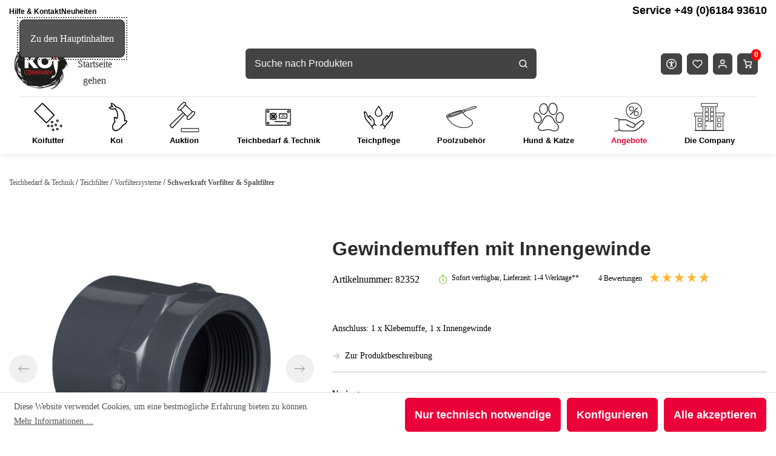

--- FILE ---
content_type: image/svg+xml
request_url: https://koi-company.de/media/f9/d9/2f/1719816726/teichtechnik.svg?ts=1719816726
body_size: 662
content:
<svg xmlns="http://www.w3.org/2000/svg" viewBox="0 0 300 300"><g id="Ebene_4" data-name="Ebene 4"><path d="M264.32,70H34.68A10.69,10.69,0,0,0,24,80.68V224.32A10.69,10.69,0,0,0,34.68,235H264.32A10.69,10.69,0,0,0,275,224.32V80.68A10.69,10.69,0,0,0,264.32,70ZM267,224.32a2.68,2.68,0,0,1-2.68,2.68H34.68A2.68,2.68,0,0,1,32,224.32V80.68A2.68,2.68,0,0,1,34.68,78H264.32A2.68,2.68,0,0,1,267,80.68Z"/><path d="M240,159.06V120.55a6,6,0,0,0-5.94-5.94H161.94a6,6,0,0,0-5.94,5.94v38.51a6,6,0,0,0,5.94,5.94h72.12A6,6,0,0,0,240,159.06ZM232,157H164V122.61h68Z"/><path d="M49,108A13,13,0,1,0,36,95,13,13,0,0,0,49,108Zm0-18a5,5,0,1,1-5,5A5,5,0,0,1,49,90Z"/><path d="M49,197a13,13,0,1,0,13,13A13,13,0,0,0,49,197Zm0,18a5,5,0,1,1,5-5A5,5,0,0,1,49,215Z"/><path d="M250,82a13,13,0,1,0,13,13A13,13,0,0,0,250,82Zm0,18a5,5,0,1,1,5-5A5,5,0,0,1,250,100Z"/><path d="M250,197a13,13,0,1,0,13,13A13,13,0,0,0,250,197Zm0,18a5,5,0,1,1,5-5A5,5,0,0,1,250,215Z"/><path d="M122.33,171.47l5.79,5.78a4,4,0,0,0,5.65,0h0a4,4,0,0,0,0-5.66l-5.73-5.72a35.39,35.39,0,0,0,.42-44.2l5.31-5.3a4,4,0,0,0,0-5.66h0a4,4,0,0,0-5.65,0L122.87,116a35.4,35.4,0,0,0-44.73,0l-5.25-5.25a4,4,0,0,0-5.65,0h0a4,4,0,0,0,0,5.66l5.3,5.3a35.43,35.43,0,0,0,.42,44.2l-5.72,5.72a4,4,0,0,0,0,5.66h0a4,4,0,0,0,5.65,0l5.79-5.78a35.39,35.39,0,0,0,43.65,0Zm5.68-28a27.36,27.36,0,0,1-5.65,16.67l-5.63-5.63a19.39,19.39,0,0,0,.18-21.31l5.86-5.85A27.35,27.35,0,0,1,128,143.5Zm-39,.24a11.32,11.32,0,0,1,1-4.62L94.85,144l-4.71,4.71A11.42,11.42,0,0,1,89,143.74Zm11.5,5.9,4.62,4.62a11.4,11.4,0,0,1-9.25,0Zm-5-16.26a11.32,11.32,0,0,1,9.9,0l-4.95,4.94Zm10.6,10.6,4.87-4.86a11.35,11.35,0,0,1-.16,9.57Zm-5.65-28a27.36,27.36,0,0,1,16.67,5.65l-5.87,5.87a19.44,19.44,0,0,0-21.61,0l-5.87-5.87A27.37,27.37,0,0,1,100.51,116ZM73,143.5a27.35,27.35,0,0,1,5.24-16.12l5.85,5.86a19.4,19.4,0,0,0,.19,21.3l-5.63,5.63A27.36,27.36,0,0,1,73,143.5Zm17,16.64a19.35,19.35,0,0,0,21,0l5.62,5.62a27.42,27.42,0,0,1-32.24,0Z"/><path d="M230,191H115a4,4,0,0,0,0,8H230a4,4,0,0,0,0-8Z"/><path d="M197.5,140a4,4,0,0,0,4-4v-5.5a4,4,0,0,0-8,0V136A4,4,0,0,0,197.5,140Z"/><path d="M206.25,148.75h5.5a4,4,0,0,0,0-8h-5.5a4,4,0,0,0,0,8Z"/><path d="M184.25,148.75h5.5a4,4,0,0,0,0-8h-5.5a4,4,0,0,0,0,8Z"/></g></svg>


--- FILE ---
content_type: text/javascript
request_url: https://koi-company.de/theme/119bb79b0b3b62a4da0739471cdebf7f/js/koi-company/accessibility.plugin.b03af1.js
body_size: 625
content:
"use strict";(self.webpackChunk=self.webpackChunk||[]).push([["accessibility.plugin"],{960:(e,t,n)=>{n.r(t),n.d(t,{default:()=>l});let{PluginBaseClass:i}=window;class l extends i{init(){var e,t;let n="true"===window.localStorage.getItem("contrast"),i=(t=Number.parseInt((e=window.localStorage.getItem("fontsize"))!==null&&void 0!==e?e:""))!==null&&void 0!==t?t:0;Number.isNaN(i)&&(i=0);let l=document.getElementById("accessibility-menu-text-increase"),c=document.getElementById("accessibility-menu-text-reset"),s=document.getElementById("accessibility-menu-text-decrease"),o=document.getElementById("accessibility-menu-contrast-switch");function r(){i>0?document.documentElement.style.setProperty("--font-size-multiplier",String(1+.3333333333333333*i)):i<0?document.documentElement.style.setProperty("--font-size-multiplier",String(1+1/6*i)):document.documentElement.style.setProperty("--font-size-multiplier","1"),null==l||l.setAttribute("aria-disabled",String(i>=3)),null==c||c.setAttribute("aria-disabled",String(0===i)),null==s||s.setAttribute("aria-disabled",String(i<=-3)),window.localStorage.setItem("fontsize",String(null!=i?i:0))}function u(){if(++i>3){i=3;return}r()}function d(){0!==i&&(i=0,r())}function a(){if(--i<-3){i=-3;return}r()}function m(){let e=arguments.length>0&&void 0!==arguments[0]?arguments[0]:null;n=null!=e?e:!n,document.documentElement.setAttribute("data-contrast",n?"more":"less"),null==o||o.toggleAttribute("checked",n),window.localStorage.setItem("contrast",String(n))}!function(){let e=document.getElementsByClassName("header-main").item(0);e&&new ResizeObserver(e=>{var t;let[n]=e;document.documentElement.style.setProperty("--header-height","".concat((t=n.borderBoxSize.at(0))===null||void 0===t?void 0:t.blockSize,"px"))}).observe(e)}(),function(){let e=document.getElementById("accessibility-menu");r(),e&&(null==l||l.addEventListener("click",u),null==c||c.addEventListener("click",d),null==s||s.addEventListener("click",a),null==o||o.addEventListener("change",()=>m(o.checked)),m(n),e.addEventListener("click",e=>e.stopPropagation()))}()}}}}]);

--- FILE ---
content_type: image/svg+xml
request_url: https://koi-company.de/media/b6/b7/22/1719816780/angebote.svg?ts=1719816780
body_size: 722
content:
<svg id="Ebene_1" xmlns="http://www.w3.org/2000/svg" viewBox="0 0 45.43 42.88"><defs><style>.cls-1{fill:none;stroke:#1d1d1b;stroke-miterlimit:10;}.cls-2{fill:#1d1d1b;stroke-width:0px;}</style></defs><path class="cls-2" d="M7.62,26.11h9.67c.8,0,.81-1.25,0-1.25H7.62c-.8,0-.81,1.25,0,1.25h0Z"/><path class="cls-2" d="M17.15,26.07l7.3,3.38,3.77,1.75c1.08.5,2.43.9,2.59,2.27.15,1.26-.76,2.06-1.74,2.64-.67.4-1.1.42-1.83.19-.6-.19-1.18-.4-1.77-.63-2.32-.9-4.52-2.1-6.58-3.5-.67-.46-1.29.63-.63,1.08,1.88,1.29,3.89,2.38,5.99,3.27,1.01.42,2.07.88,3.14,1.13s1.98-.2,2.88-.82c1.55-1.08,2.38-3.11,1.31-4.84-.58-.93-1.53-1.31-2.49-1.75l-3.52-1.63-7.8-3.62c-.73-.34-1.36.74-.63,1.08h0Z"/><path class="cls-2" d="M31.95,33.92c2.05-1.29,3.92-2.82,5.84-4.29.91-.7,1.87-1.68,2.92-2.15.99-.45,2.12-.02,2.83.73,1.62,1.69-.41,3.52-1.59,4.79-1.58,1.7-3.37,3.23-5.19,4.66s-3.75,3.22-6.14,3.64c-2.14.37-4.45.26-6.62.28-3.32.04-6.64,0-9.97,0-2.15,0-5.1.06-6.12-2.15-.34-.73-1.42-.1-1.08.63,1.16,2.5,4.32,2.78,6.77,2.77,3.71-.01,7.42.05,11.13-.02,2.38-.04,5.06.17,7.34-.6,2.4-.81,4.48-2.77,6.41-4.35,2.17-1.78,4.35-3.68,6-5.97.98-1.35,1.37-2.72.29-4.16-1.27-1.69-3.53-2.19-5.3-.97-2.8,1.93-5.28,4.26-8.16,6.07-.68.43-.05,1.51.63,1.08h0Z"/><circle class="cls-1" cx="26.08" cy="9.05" r="3.09"/><circle class="cls-1" cx="33.19" cy="16.23" r="3.09"/><path class="cls-2" d="M24.79,18.47c3.49-3.49,6.98-6.98,10.47-10.47.57-.57-.31-1.45-.88-.88-3.49,3.49-6.98,6.98-10.47,10.47-.57.57.31,1.45.88.88h0Z"/><circle class="cls-1" cx="29.68" cy="12.03" r="11.53"/><path class="cls-1" d="M0,42.3c.29,0,.71.01,1.23.03,1.29.03,1.93.06,2,.05,2.14-.1,2.14-.09,2.27-.14.4-.15,1.15-.53,1.78-1.7-.04-5.06-.07-10.12-.11-15.18-.17-.36-.48-.88-1.04-1.29-.74-.55-2.21-.55-3.34-.55-.58,0-1.55,0-2.79-.03"/></svg>


--- FILE ---
content_type: text/javascript
request_url: https://eu1-config.doofinder.com/2.x/0a6ca67a-f31b-4ce6-8f33-7e3f44b6b0b3.js
body_size: 738
content:
(function (l, a, y, e, r, s, _) {
  l['DoofinderAppsObject'] = r; l[r] = l[r] || function () { (l[r].q = l[r].q || []).push(arguments) };
  s = a.createElement(y); s.async = 1; s.src = e; _ = a.getElementsByTagName(y)[0]; _.parentNode.insertBefore(s, _)
})(window, document, 'script', 'https://cdn.doofinder.com/apps/loader/2.x/loader.min.js', 'doofinderApp');

doofinderApp("config", "store", "0a6ca67a-f31b-4ce6-8f33-7e3f44b6b0b3")
doofinderApp("config", "zone", "eu1")

doofinderApp("config", "settings",
[{"vsn":"1.0","apps":[{"name":"layer","type":"search","options":{"trigger":"input[name='search']","zone":"eu1","url_hash":null},"overrides":{"autoload":{"desktop":null,"mobile":null},"layout":"Fullscreen","custom_css":{"desktop":[""],"mobile":[""]},"custom_properties":{"desktop":["--df-accent-primary: #434343;\n--df-accent-primary-hover: #363636;\n--df-accent-primary-active: #2A2A2A;"],"mobile":["--df-accent-primary: #434343;\n--df-accent-primary-hover: #363636;\n--df-accent-primary-active: #2A2A2A;"]},"search_query_retention":true}}],"settings":{"defaults":{"currency":"EUR","language":"de-DE","hashid":"797f7d5ed074b8a0f256673b40f50b0c"},"account_code":"852908c8dd0373eea1cd06ff71638c","search_engines":{"de":{"EUR":"645cf0588e625c522dbabccf10eb4091"},"de-DE":{"EUR":"797f7d5ed074b8a0f256673b40f50b0c"},"en":{"EUR":"41ff32d0507695a3c728db293d3468b5"}},"checkout_css_selector":"","checkout_summary_urls":[{"value":"/checkout/confirm","match_type":"contains"}],"checkout_confirmation_urls":[{"value":"/checkout/finish","match_type":"contains"}],"sales_api_integration":false,"require_cookies_consent":true,"page_type_mappings":[{"id":304635,"type":"category_pages","match_conditions":[]},{"id":304636,"type":"home","match_conditions":[]},{"id":304637,"type":"product_pages","match_conditions":[]},{"id":304638,"type":"shopping_cart","match_conditions":[]}],"register_visits":true,"register_checkouts":true,"ga4_integration":false,"integrations_list":[],"platform_integration_type":"shopware_app","user_history_enabled":false}}])

--- FILE ---
content_type: image/svg+xml
request_url: https://koi-company.de/media/21/10/b4/1604580081/paypal.svg?ts=1604580081
body_size: 1352
content:
<svg xmlns="http://www.w3.org/2000/svg" width="80" height="41" viewBox="0 0 80 41"><g fill="none" fill-rule="evenodd"><rect width="79.012" height="41" fill="#FFF" rx="5"/><g fill-rule="nonzero"><path fill="#253B80" d="M31.69 14.81h-3.812a.532.532 0 0 0-.524.453l-1.542 9.9a.32.32 0 0 0 .314.371h1.82c.262 0 .484-.192.524-.453l.416-2.67a.531.531 0 0 1 .523-.454h1.207c2.512 0 3.962-1.23 4.34-3.67.171-1.066.008-1.904-.486-2.491-.542-.645-1.503-.986-2.78-.986zm.44 3.616c-.208 1.385-1.253 1.385-2.264 1.385h-.575l.403-2.587a.319.319 0 0 1 .314-.272h.264c.688 0 1.338 0 1.674.398.2.237.261.589.185 1.076zm10.959-.045h-1.826a.32.32 0 0 0-.314.272l-.081.517-.128-.188c-.395-.58-1.276-.775-2.156-.775-2.018 0-3.741 1.548-4.077 3.718-.175 1.083.074 2.118.68 2.84.557.664 1.353.94 2.3.94 1.626 0 2.527-1.058 2.527-1.058l-.081.514a.32.32 0 0 0 .313.372h1.645a.532.532 0 0 0 .524-.453l.987-6.328a.32.32 0 0 0-.313-.371zm-2.545 3.598c-.177 1.056-1.005 1.766-2.06 1.766-.53 0-.955-.173-1.227-.499-.27-.324-.372-.785-.286-1.299.164-1.047 1.006-1.78 2.046-1.78.518 0 .94.175 1.218.504.278.333.388.797.309 1.308zm12.27-3.598h-1.835a.53.53 0 0 0-.44.235l-2.53 3.775-1.073-3.627a.532.532 0 0 0-.508-.383h-1.803a.321.321 0 0 0-.302.426l2.021 6.005-1.9 2.716a.322.322 0 0 0 .26.508h1.832a.527.527 0 0 0 .435-.23l6.103-8.92a.322.322 0 0 0-.26-.505z"/><path fill="#179BD7" d="M58.888 14.81h-3.813a.532.532 0 0 0-.523.453l-1.542 9.9a.32.32 0 0 0 .313.371h1.957a.372.372 0 0 0 .366-.317l.437-2.806a.531.531 0 0 1 .523-.454h1.207c2.512 0 3.961-1.23 4.34-3.67.172-1.066.007-1.904-.486-2.491-.542-.645-1.502-.986-2.779-.986zm.44 3.616c-.208 1.385-1.253 1.385-2.264 1.385h-.575l.404-2.587a.318.318 0 0 1 .313-.272h.264c.688 0 1.338 0 1.674.398.2.237.26.589.184 1.076zm10.958-.045H68.46a.317.317 0 0 0-.313.272l-.081.517-.128-.188c-.396-.58-1.277-.775-2.156-.775-2.018 0-3.741 1.548-4.077 3.718-.174 1.083.073 2.118.68 2.84.558.664 1.353.94 2.3.94 1.626 0 2.527-1.058 2.527-1.058l-.081.514a.32.32 0 0 0 .314.372h1.644c.26 0 .483-.191.523-.453l.988-6.328a.321.321 0 0 0-.315-.371zm-2.545 3.598c-.175 1.056-1.004 1.766-2.06 1.766-.53 0-.954-.173-1.227-.499-.27-.324-.37-.785-.286-1.299.165-1.047 1.006-1.78 2.046-1.78.519 0 .94.175 1.218.504.28.333.39.797.309 1.308zm4.698-6.898l-1.565 10.082a.32.32 0 0 0 .313.371h1.573a.531.531 0 0 0 .524-.453l1.543-9.9a.32.32 0 0 0-.313-.372h-1.762a.32.32 0 0 0-.313.272z"/><path fill="#253B80" d="M9.977 27.458l.292-1.875-.65-.016H6.518L8.673 11.73a.183.183 0 0 1 .06-.108.175.175 0 0 1 .115-.043h5.23c1.736 0 2.934.366 3.56 1.088.293.339.48.693.57 1.082.095.409.097.897.004 1.493l-.007.043v.382l.294.168c.247.133.443.284.593.458.251.29.414.658.482 1.094.071.45.048.983-.068 1.588-.134.695-.35 1.301-.643 1.797a3.68 3.68 0 0 1-1.017 1.129c-.388.279-.85.49-1.37.626-.506.133-1.082.2-1.713.2h-.407a1.225 1.225 0 0 0-1.21 1.046l-.032.169-.515 3.305-.023.122c-.006.038-.017.057-.032.07a.086.086 0 0 1-.054.02H9.977z"/><path fill="#179BD7" d="M18.776 15.328a9.366 9.366 0 0 1-.053.31c-.69 3.586-3.05 4.824-6.063 4.824h-1.534a.748.748 0 0 0-.737.64l-.785 5.044-.223 1.43a.396.396 0 0 0 .388.46h2.721a.657.657 0 0 0 .647-.56l.027-.14.512-3.292.033-.18a.657.657 0 0 1 .647-.56h.407c2.636 0 4.7-1.084 5.304-4.22.252-1.31.121-2.405-.546-3.174a2.606 2.606 0 0 0-.745-.582z"/><path fill="#222D65" d="M18.055 15.037a5.385 5.385 0 0 0-.67-.15 8.418 8.418 0 0 0-1.353-.1h-4.1c-.1 0-.196.022-.282.064a.66.66 0 0 0-.364.495l-.872 5.592-.025.163a.748.748 0 0 1 .737-.639h1.534c3.014 0 5.373-1.239 6.063-4.823.02-.107.038-.21.053-.31a3.652 3.652 0 0 0-.721-.292z"/><path fill="#253B80" d="M11.286 15.346a.659.659 0 0 1 .646-.56h4.1c.485 0 .938.033 1.352.1a5.385 5.385 0 0 1 .826.2c.203.068.392.149.567.242.205-1.325-.002-2.227-.71-3.044-.78-.899-2.187-1.284-3.989-1.284h-5.23a.75.75 0 0 0-.738.64L5.932 25.62a.453.453 0 0 0 .443.526h3.229l.81-5.208.872-5.592z"/></g></g></svg>

--- FILE ---
content_type: image/svg+xml
request_url: https://koi-company.de/media/12/ac/dd/1719816713/auktion.svg?ts=1719816713
body_size: 792
content:
<svg id="Ebene_1" xmlns="http://www.w3.org/2000/svg" viewBox="0 0 41 42.07"><defs><style>.cls-1{fill:none;stroke:#1d1d1b;stroke-miterlimit:10;}.cls-2{fill:#1d1d1b;stroke-width:0px;}</style></defs><path class="cls-2" d="M22.68,4.09c.52-1.05.75-2.55-.3-3.35-.58-.44-1.31-.79-2.05-.74-.67.05-1.28.39-1.83.77-1.01.71-1.84,1.75-2.71,2.62-.93.93-1.85,1.86-2.76,2.8s-1.95,1.93-2.14,3.35c-.17,1.32.73,2.55,2.06,2.72,2.15.28,3.96-1.7,5.3-3.09.85-.89,1.68-1.79,2.48-2.72.64-.74,1.47-1.47,1.92-2.35.36-.72-.71-1.35-1.08-.63-.26.5-.68.9-1.1,1.38-.48.54-.95,1.09-1.43,1.63-.79.88-1.6,1.75-2.44,2.58-.7.7-1.48,1.38-2.39,1.79-.52.23-1.25.37-1.76-.12-.71-.69-.2-1.82.33-2.46,1.5-1.8,3.29-3.38,4.93-5.05.69-.7,1.37-1.57,2.33-1.9.51-.17,1.5.07,1.74.62.2.44-.02,1.11-.22,1.51-.35.72.72,1.35,1.08.63Z"/><path class="cls-2" d="M21.68,4.8c1.76,1.6,3.53,3.2,5.22,4.86,1.54,1.52,2.94,3.15,4.55,4.61.6.54,1.48-.34.88-.88-1.61-1.45-3.01-3.09-4.55-4.61-1.7-1.67-3.46-3.27-5.22-4.86-.59-.54-1.48.34-.88.88h0Z"/><path class="cls-2" d="M14.89,11.41c1.63,1.69,3.16,3.46,4.86,5.08s3.16,3.17,4.76,4.72c.58.56,1.46-.32.88-.88-1.61-1.56-3.15-3.18-4.76-4.72s-3.24-3.39-4.86-5.08c-.56-.58-1.44.3-.88.88h0Z"/><path class="cls-2" d="M18.54,14.63c-4.98,4.71-10.19,9.2-15.07,14.01-.64.63-1.27,1.25-1.89,1.88-.5.51-1.42,1.12-1.55,1.88-.12.7.48,1.33.89,1.83.61.74,1.48,1.86,2.37,2.25.79.35,1.31-.09,1.84-.63.82-.83,1.6-1.66,2.35-2.55,1.2-1.42,2.46-2.77,3.72-4.13,3.52-3.78,6.93-7.65,10.5-11.37.56-.58-.32-1.46-.88-.88-2.75,2.86-5.37,5.83-8.06,8.74-1.43,1.55-2.88,3.09-4.31,4.65-1.08,1.18-2.06,2.44-3.16,3.6-.29.31-.79.99-1.18,1.19-.53.27-.91-.29-1.29-.66-.32-.31-.64-.64-.93-.98-.42-.5-.81-.68-.37-1.14.94-1.01,1.97-1.94,2.94-2.91,1.92-1.93,3.95-3.75,5.97-5.57,3.03-2.74,6.03-5.51,8.99-8.31.59-.55-.3-1.44-.88-.88h0Z"/><path class="cls-2" d="M35.38,16.94c.52-1.05.75-2.55-.3-3.35-.58-.44-1.31-.79-2.05-.74-.67.05-1.28.39-1.83.77-1.01.71-1.84,1.75-2.71,2.62-.93.93-1.85,1.86-2.76,2.8s-1.95,1.93-2.14,3.35c-.17,1.32.73,2.55,2.06,2.72,2.15.28,3.96-1.7,5.3-3.09.85-.89,1.68-1.79,2.48-2.72.64-.74,1.47-1.47,1.92-2.35.36-.72-.71-1.35-1.08-.63-.26.5-.68.9-1.1,1.38-.48.54-.95,1.09-1.43,1.63-.79.88-1.6,1.75-2.44,2.58-.7.7-1.48,1.38-2.39,1.79-.52.23-1.25.37-1.76-.12-.71-.69-.2-1.82.33-2.46,1.5-1.8,3.29-3.38,4.93-5.05.69-.7,1.37-1.57,2.33-1.9.51-.17,1.5.07,1.74.62.2.44-.02,1.11-.22,1.51-.35.72.72,1.35,1.08.63Z"/><rect class="cls-1" x="16.24" y="36.88" width="24.26" height="4.69" rx=".73" ry=".73"/></svg>


--- FILE ---
content_type: image/svg+xml
request_url: https://koi-company.de/media/dc/a2/ae/1650351480/vorkasse-icon-bg.svg?ts=1650351480
body_size: 10598
content:
<?xml version="1.0" encoding="UTF-8"?>
<svg xmlns="http://www.w3.org/2000/svg" width="80" height="41" viewBox="0 0 80 41">
  <g fill="none">
    <rect width="79.012" height="41" fill="#FFF" rx="5"/>
    <g fill="#000" transform="translate(4 11)">
      <path d="M24.9489075 7.67748092C25.146049 7.67748092 25.2720004 7.58285623 25.326762 7.39360687L25.326762 7.39360687 26.9285362 2.08110687 25.8689009 2.08110687 24.7271234 6.28244275C24.6559334 6.52576336 24.60391 6.73393766 24.5710531 6.90696565L24.5710531 6.90696565 24.3656974 6.90696565C24.3492689 6.84208015 24.3246263 6.73799301 24.2917693 6.5947042 24.2589124 6.45141539 24.2342698 6.34732824 24.2178413 6.28244275L24.2178413 6.28244275 23.0596353 2.08110687 22 2.08110687 23.6099885 7.39360687C23.6318931 7.48012087 23.6770714 7.54906171 23.7455232 7.60042939 23.8139751 7.65179707 23.8920103 7.67748092 23.9796287 7.67748092L23.9796287 7.67748092 24.9489075 7.67748092zM29.3928043 7.78291985C30.1156563 7.78291985 30.6263075 7.62476145 30.9247577 7.30844466 31.2232079 6.99212786 31.3724331 6.45276718 31.3724331 5.6903626 31.3724331 4.92795802 31.2232079 4.38724554 30.9247577 4.06822519 30.6263075 3.74920484 30.1156563 3.58969466 29.3928043 3.58969466 28.6644762 3.58969466 28.149718 3.74920484 27.8485297 4.06822519 27.5473413 4.38724554 27.3967472 4.92795802 27.3967472 5.6903626 27.3967472 6.45276718 27.5473413 6.99212786 27.8485297 7.30844466 28.149718 7.62476145 28.6644762 7.78291985 29.3928043 7.78291985zM29.3928043 6.99618321C29.0204261 6.99618321 28.7685231 6.90561386 28.6370954 6.72447519 28.5056678 6.54333652 28.439954 6.19863232 28.439954 5.6903626 28.439954 5.17668575 28.5056678 4.82927799 28.6370954 4.64813931 28.7685231 4.46700064 29.0204261 4.3764313 29.3928043 4.3764313 29.7542303 4.3764313 30.0020262 4.46700064 30.1361919 4.64813931 30.2703576 4.82927799 30.3374404 5.17668575 30.3374404 5.6903626 30.3374404 6.19863232 30.2703576 6.54333652 30.1361919 6.72447519 30.0020262 6.90561386 29.7542303 6.99618321 29.3928043 6.99618321zM33.3109906 7.67748092L33.3109906 4.87118321C33.9133673 4.63326972 34.3569355 4.51431298 34.6416954 4.51431298L34.6416954 4.51431298 34.9291934 4.51431298 35.0359783 3.58969466 34.8388369 3.58969466C34.3076502 3.58969466 33.7545589 3.82220102 33.179563 4.28721374L33.179563 4.28721374 33.0892065 3.70324427 32.3088549 3.70324427 32.3088549 7.67748092 33.3109906 7.67748092zM36.7034664 7.67748092L36.7034664 6.38788168C36.7034664 6.26351781 36.6870379 6.06075064 36.654181 5.77958015L36.654181 5.77958015 37.0977493 5.77958015 38.3216691 7.67748092 39.4552325 7.67748092 38.1984557 5.84446565C38.0834565 5.66062341 37.9711954 5.53355598 37.8616724 5.46326336L37.8616724 5.46326336 37.8616724 5.44704198C37.9985762 5.36052799 38.1108373 5.24968194 38.1984557 5.11450382L38.1984557 5.11450382 39.3238048 3.70324427 38.1902415 3.70324427 37.0895351 5.11450382 36.654181 5.11450382C36.6925141 4.90362595 36.7116806 4.67111959 36.7116806 4.41698473L36.7116806 4.41698473 36.7116806 2 35.7013307 2 35.7013307 7.67748092 36.7034664 7.67748092zM41.1555775 7.76669847C41.7579541 7.76669847 42.2699743 7.53419211 42.6916379 7.06917939L42.6916379 7.06917939 42.7984229 7.67748092 43.5869887 7.67748092 43.5869887 4.97662214C43.5869887 4.4629453 43.4651443 4.1033715 43.2214556 3.89790076 42.9777668 3.69243003 42.5958052 3.58969466 42.0755709 3.58969466 41.4403374 3.58969466 40.7695088 3.65458015 40.0630853 3.78435115L40.0630853 3.78435115 40.161656 4.48187023C40.8626033 4.42779898 41.4239089 4.40076336 41.8455725 4.40076336 42.1358085 4.40076336 42.3302119 4.43861323 42.4287827 4.51431298 42.5273534 4.59001272 42.5793768 4.74141221 42.584853 4.96851145L42.584853 4.96851145 42.584853 5.21183206 41.0734352 5.21183206C40.6955807 5.21183206 40.4026066 5.29834606 40.1945129 5.47137405 39.9864192 5.64440203 39.8823723 5.89042621 39.8823723 6.20944656L39.8823723 6.20944656 39.8823723 6.61498092C39.8823723 6.97725827 40.0001095 7.25978053 40.235584 7.46254771 40.4710586 7.66531489 40.777723 7.76669847 41.1555775 7.76669847zM41.4020043 6.97185115C41.0515306 6.97185115 40.8762937 6.8096374 40.8762937 6.48520992L40.8762937 6.48520992 40.8762937 6.33110687C40.8762937 6.19052163 40.9077816 6.08237913 40.9707574 6.00667939 41.0337331 5.93097965 41.1446252 5.89042621 41.3034335 5.88501908L41.3034335 5.88501908 42.584853 5.88501908 42.584853 6.5014313C42.1960462 6.81504453 41.8017633 6.97185115 41.4020043 6.97185115zM46.2237555 7.76669847C46.8863699 7.76669847 47.3518427 7.68694341 47.6201741 7.52743321 47.8885056 7.36792303 48.0226713 7.05566157 48.0226713 6.59064885 48.0226713 6.25540713 47.9487432 6.00532761 47.8008871 5.84041031 47.653031 5.67549301 47.4066042 5.54437023 47.0616067 5.44704198L47.0616067 5.44704198 45.9773287 5.15505725C45.949948 5.14965012 45.9061387 5.13883588 45.8459011 5.1226145 45.7856635 5.10639313 45.7473304 5.09557888 45.7309019 5.09017176 45.7144735 5.08476463 45.6843546 5.07395038 45.6405454 5.05772901L45.6022123 5.04240882C45.5803078 5.03279616 45.5657047 5.02438507 45.5584032 5.01717557 45.5474509 5.00636133 45.5296534 4.99149173 45.5050107 4.97256679 45.480368 4.95364186 45.4653086 4.93336514 45.4598324 4.91173664 45.4543563 4.89010814 45.4475111 4.86307252 45.4392969 4.83062977 45.4310826 4.79818702 45.4269755 4.76304072 45.4269755 4.72519084 45.4269755 4.56838423 45.4789989 4.47240776 45.5830458 4.43726145 45.6870927 4.40211514 45.9198291 4.38454198 46.2812551 4.38454198 46.6262527 4.38454198 47.1382728 4.39535623 47.8173156 4.41698473L47.8173156 4.41698473 47.8912436 3.73568702C47.3600569 3.64917303 46.7658945 3.6005089 46.1087564 3.58969466 45.5063797 3.58969466 45.081978 3.67080153 44.8355512 3.83301527 44.5891244 3.99522901 44.465911 4.2899173 44.465911 4.71708015 44.465911 5.04150763 44.5357319 5.29293893 44.6753737 5.47137405 44.8150156 5.64980916 45.0600734 5.78769084 45.4105471 5.88501908L45.4105471 5.88501908 46.4701824 6.16889313C46.492087 6.17430026 46.53042 6.1851145 46.5851815 6.20133588 46.6399431 6.21755725 46.6769071 6.2283715 46.6960736 6.23377863 46.7152401 6.23918575 46.745359 6.24864822 46.7864301 6.26216603 46.8275012 6.27568384 46.856251 6.28649809 46.8726795 6.29460878 46.8891079 6.30271947 46.9110126 6.3148855 46.9383933 6.33110687 46.965774 6.34732824 46.9849406 6.36354962 46.9958929 6.37977099 47.0068452 6.39599237 47.0177975 6.4149173 47.0287498 6.4365458 47.0397021 6.4581743 47.0479163 6.48250636 47.0533925 6.50954198 47.0588687 6.53657761 47.0616067 6.56631679 47.0616067 6.59875954 47.0616067 6.75556616 46.9890477 6.85830153 46.8439297 6.90696565 46.6988116 6.95562977 46.4099447 6.97996183 45.9773287 6.97996183 45.3475713 6.97996183 44.8903127 6.96914759 44.6055528 6.94751908L44.6055528 6.94751908 44.539839 7.63692748C45.0600734 7.7234415 45.6213789 7.76669847 46.2237555 7.76669847zM50.4705109 7.76669847C51.1331253 7.76669847 51.5985981 7.68694341 51.8669295 7.52743321 52.135261 7.36792303 52.2694266 7.05566157 52.2694266 6.59064885 52.2694266 6.25540713 52.1954986 6.00532761 52.0476425 5.84041031 51.8997864 5.67549301 51.6533596 5.54437023 51.3083621 5.44704198L51.3083621 5.44704198 50.2240841 5.15505725C50.1967034 5.14965012 50.1528941 5.13883588 50.0926565 5.1226145 50.0324188 5.10639313 49.9940858 5.09557888 49.9776573 5.09017176 49.9612288 5.08476463 49.93111 5.07395038 49.8873008 5.05772901L49.8489677 5.04240882C49.8270632 5.03279616 49.8124601 5.02438507 49.8051585 5.01717557 49.7942063 5.00636133 49.7764087 4.99149173 49.7517661 4.97256679 49.7271234 4.95364186 49.712064 4.93336514 49.7065878 4.91173664 49.7011116 4.89010814 49.6942665 4.86307252 49.6860522 4.83062977 49.677838 4.79818702 49.6737309 4.76304072 49.6737309 4.72519084 49.6737309 4.56838423 49.7257543 4.47240776 49.8298012 4.43726145 49.9338481 4.40211514 50.1665845 4.38454198 50.5280105 4.38454198 50.873008 4.38454198 51.3850282 4.39535623 52.064071 4.41698473L52.064071 4.41698473 52.137999 3.73568702C51.6068123 3.64917303 51.0126499 3.6005089 50.3555117 3.58969466 49.7531351 3.58969466 49.3287334 3.67080153 49.0823066 3.83301527 48.8358797 3.99522901 48.7126663 4.2899173 48.7126663 4.71708015 48.7126663 5.04150763 48.7824873 5.29293893 48.9221291 5.47137405 49.061771 5.64980916 49.3068287 5.78769084 49.6573024 5.88501908L49.6573024 5.88501908 50.7169377 6.16889313C50.7388424 6.17430026 50.7771754 6.1851145 50.8319369 6.20133588 50.8866985 6.21755725 50.9236625 6.2283715 50.942829 6.23377863 50.9619955 6.23918575 50.9921143 6.24864822 51.0331855 6.26216603 51.0742566 6.27568384 51.1030064 6.28649809 51.1194349 6.29460878 51.1358633 6.30271947 51.1577679 6.3148855 51.1851487 6.33110687 51.2125294 6.34732824 51.231696 6.36354962 51.2426483 6.37977099 51.2536005 6.39599237 51.2645529 6.4149173 51.2755052 6.4365458 51.2864575 6.4581743 51.2946717 6.48250636 51.3001479 6.50954198 51.305624 6.53657761 51.3083621 6.56631679 51.3083621 6.59875954 51.3083621 6.75556616 51.2358031 6.85830153 51.0906851 6.90696565 50.945567 6.95562977 50.6567001 6.97996183 50.2240841 6.97996183 49.5943267 6.97996183 49.1370681 6.96914759 48.8523082 6.94751908L48.8523082 6.94751908 48.7865944 7.63692748C49.3068287 7.7234415 49.8681343 7.76669847 50.4705109 7.76669847zM54.99655 7.77480916C55.7248782 7.77480916 56.2779694 7.6855916 56.6558239 7.50715649L56.6558239 7.50715649 56.5654674 6.8745229C56.0123761 6.9394084 55.5304748 6.97185115 55.1197634 6.97185115 54.7583374 6.97185115 54.4982202 6.91372455 54.3394119 6.79747137 54.1806035 6.6812182 54.0820328 6.45006362 54.0436997 6.10400763L54.0436997 6.10400763 55.6865451 6.10400763C56.4039209 6.10400763 56.7626088 5.7255089 56.7626088 4.96851145 56.7626088 4.50890585 56.6174908 4.16420165 56.3272548 3.93439885 56.0370188 3.70459606 55.5715459 3.58969466 54.9308362 3.58969466 54.235365 3.58969466 53.7370352 3.74514949 53.4358469 4.05605916 53.1346585 4.36696883 52.9840644 4.90903308 52.9840644 5.68225191 52.9840644 6.43924936 53.1373967 6.97725827 53.4440611 7.29627863 53.7507256 7.61529898 54.2682219 7.77480916 54.99655 7.77480916zM55.4072614 5.41459924L54.0272712 5.41459924C54.0382235 5.00365776 54.1107826 4.72654262 54.2449483 4.58325382 54.3791139 4.43996501 54.6214336 4.36832061 54.9719073 4.36832061 55.2730957 4.36832061 55.4811894 4.41157761 55.5961886 4.4980916 55.7111878 4.5846056 55.7686874 4.73600509 55.7686874 4.95229008 55.7686874 5.26049618 55.648212 5.41459924 55.4072614 5.41459924L55.4072614 5.41459924zM24.1028421 11.2218511C24.2616505 11.2218511 24.3410547 11.1407443 24.3410547 10.9785305L24.3410547 10.9785305 24.3410547 10.5324427C24.3410547 10.3648219 24.2616505 10.2810115 24.1028421 10.2810115L24.1028421 10.2810115 23.7660588 10.2810115C23.6072505 10.2810115 23.5278462 10.3648219 23.5278462 10.5324427L23.5278462 10.5324427 23.5278462 10.9785305C23.5278462 11.1407443 23.6072505 11.2218511 23.7660588 11.2218511L23.7660588 11.2218511 24.1028421 11.2218511zM25.5649745 11.2218511C25.7347353 11.2218511 25.8196156 11.1407443 25.8196156 10.9785305L25.8196156 10.9785305 25.8196156 10.5324427C25.8196156 10.3648219 25.7347353 10.2810115 25.5649745 10.2810115L25.5649745 10.2810115 25.2446197 10.2810115C25.0803351 10.2810115 24.9981929 10.3648219 24.9981929 10.5324427L24.9981929 10.5324427 24.9981929 10.9785305C24.9981929 11.1407443 25.0803351 11.2218511 25.2446197 11.2218511L25.2446197 11.2218511 25.5649745 11.2218511zM24.7106949 17.5157443C25.4883084 17.5157443 26.0359235 17.3427163 26.3535403 16.9966603 26.6711571 16.6506043 26.8299655 16.0585241 26.8299655 15.2204198L26.8299655 15.2204198 26.8299655 11.8139313 25.7949729 11.8139313 25.7949729 15.2204198C25.7949729 15.7557252 25.7128306 16.127465 25.5485461 16.3356393 25.3842615 16.5438136 25.0912874 16.6479008 24.6696238 16.6479008 24.242484 16.6479008 23.9454027 16.5438136 23.7783802 16.3356393 23.6113576 16.127465 23.5278462 15.7557252 23.5278462 15.2204198L23.5278462 15.2204198 23.5278462 11.8139313 22.5010678 11.8139313 22.5010678 15.2204198C22.5010678 16.0585241 22.6667215 16.6506043 22.9980286 16.9966603 23.3293357 17.3427163 23.9002245 17.5157443 24.7106949 17.5157443zM29.9267291 17.5076336C30.6331526 17.5076336 31.1246372 17.3291985 31.4011828 16.9723282 31.6777285 16.615458 31.8160013 16.0909669 31.8160013 15.398855 31.8160013 14.663486 31.6982641 14.1335878 31.4627896 13.8091603 31.227315 13.4847328 30.8549368 13.3225191 30.3456547 13.3225191 29.7870872 13.3225191 29.2942336 13.5469148 28.8670938 13.9957061 28.9328076 13.7631997 28.9656645 13.4549936 28.9656645 13.0710878L28.9656645 13.0710878 28.9656645 11.7328244 27.9635288 11.7328244 27.9635288 17.2075382C28.2044795 17.3048664 28.513882 17.3792144 28.8917365 17.4305821 29.2695909 17.4819497 29.6145885 17.5076336 29.9267291 17.5076336zM29.9020864 16.7208969C29.595422 16.7317112 29.2832813 16.6992684 28.9656645 16.6235687L28.9656645 16.6235687 28.9656645 14.5958969C29.1847106 14.4390904 29.3654236 14.3255407 29.5078035 14.2552481 29.6501834 14.1849554 29.8035157 14.1498092 29.9678002 14.1498092 30.3018455 14.1498092 30.5208915 14.2363232 30.6249384 14.4093511 30.7289853 14.5823791 30.7837468 14.9122137 30.7892229 15.398855 30.7837468 15.8963104 30.7152949 16.2396629 30.5838673 16.4289122 30.4524396 16.6181616 30.2251793 16.7154898 29.9020864 16.7208969zM34.5841958 17.5076336C35.312524 17.5076336 35.8656152 17.418416 36.2434697 17.2399809L36.2434697 17.2399809 36.1531132 16.6073473C35.6000219 16.6722328 35.1181206 16.7046756 34.7074092 16.7046756 34.3459832 16.7046756 34.085866 16.646549 33.9270577 16.5302958 33.7682493 16.4140426 33.6696786 16.1828881 33.6313455 15.8368321L33.6313455 15.8368321 35.2741909 15.8368321C35.9915667 15.8368321 36.3502546 15.4583333 36.3502546 14.7013359 36.3502546 14.2417303 36.2051366 13.8970261 35.9149006 13.6672233 35.6246646 13.4374205 35.1591917 13.3225191 34.518482 13.3225191 33.8230108 13.3225191 33.324681 13.4779739 33.0234927 13.7888836 32.7223043 14.0997932 32.5717102 14.6418575 32.5717102 15.4150763 32.5717102 16.1720738 32.7250425 16.7100827 33.0317069 17.0291031 33.3383714 17.3481234 33.8558677 17.5076336 34.5841958 17.5076336zM34.9949072 15.1474237L33.614917 15.1474237C33.6258693 14.7364822 33.6984284 14.4593671 33.8325941 14.3160782 33.9667597 14.1727894 34.2090794 14.101145 34.5595531 14.101145 34.8607415 14.101145 35.0688352 14.144402 35.1838344 14.230916 35.2988336 14.3174301 35.3563332 14.4688295 35.3563332 14.6851145 35.3563332 14.9933206 35.2358578 15.1474237 34.9949072 15.1474237L34.9949072 15.1474237zM38.2559553 17.4103053L38.2559553 14.6040076C38.8583319 14.3660942 39.3019002 14.2471374 39.5866601 14.2471374L39.5866601 14.2471374 39.874158 14.2471374 39.980943 13.3225191 39.7838015 13.3225191C39.2526148 13.3225191 38.6995236 13.5550255 38.1245277 14.0200382L38.1245277 14.0200382 38.0341712 13.4360687 37.2538196 13.4360687 37.2538196 17.4103053 38.2559553 17.4103053zM42.5027107 17.4103053C42.5958052 17.4103053 42.6779475 17.3819179 42.7491375 17.3251431 42.8203275 17.2683683 42.8641367 17.1940203 42.8805651 17.1020992L42.8805651 17.1020992 43.3487761 14.6607824 43.4637753 14.0119275 43.562346 14.0119275C43.5787744 14.0930344 43.5979409 14.206584 43.6198456 14.3525763 43.6417502 14.4985687 43.6581787 14.6013041 43.6691309 14.6607824L43.6691309 14.6607824 44.1537703 17.1020992C44.1921034 17.3075699 44.3153168 17.4103053 44.5234105 17.4103053L44.5234105 17.4103053 45.3694759 17.4103053C45.5611412 17.4103053 45.6788785 17.3210878 45.7226877 17.1426527L45.7226877 17.1426527 46.782323 13.4360687 45.7637588 13.4360687 45.0984064 16.1693702C45.0765018 16.2612913 45.0409069 16.4721692 44.9916215 16.8020038L44.9916215 16.8020038 44.8848365 16.8020038C44.8738843 16.7587468 44.8533487 16.6627703 44.8232298 16.5140744 44.793111 16.3653785 44.7725754 16.2504771 44.7616231 16.1693702L44.7616231 16.1693702 44.285198 13.7361641C44.2687695 13.644243 44.2276984 13.5712468 44.1619846 13.5171756 44.0962707 13.4631043 44.0168665 13.4360687 43.923772 13.4360687L43.923772 13.4360687 43.1105635 13.4360687C42.913422 13.4360687 42.7956848 13.5333969 42.7573517 13.7280534L42.7573517 13.7280534 42.2644981 16.1693702C42.2535458 16.2342557 42.2412245 16.3018448 42.2275341 16.3721374 42.2138437 16.4424301 42.1987843 16.5194816 42.1823558 16.603292 42.1659274 16.6871024 42.152237 16.7533397 42.1412847 16.8020038L42.1412847 16.8020038 42.0344998 16.8020038C42.0235475 16.6289759 41.9879524 16.418098 41.9277148 16.1693702L41.9277148 16.1693702 41.2623624 13.4360687 40.2437983 13.4360687 41.3116478 17.1426527C41.3445047 17.3210878 41.46498 17.4103053 41.6730738 17.4103053L41.6730738 17.4103053 42.5027107 17.4103053zM49.3287334 17.5076336C50.0570615 17.5076336 50.6101528 17.418416 50.9880072 17.2399809L50.9880072 17.2399809 50.8976507 16.6073473C50.3445595 16.6722328 49.8626581 16.7046756 49.4519468 16.7046756 49.0905208 16.7046756 48.8304036 16.646549 48.6715952 16.5302958 48.5127868 16.4140426 48.4142161 16.1828881 48.375883 15.8368321L48.375883 15.8368321 50.0187284 15.8368321C50.7361042 15.8368321 51.0947922 15.4583333 51.0947922 14.7013359 51.0947922 14.2417303 50.9496741 13.8970261 50.6594381 13.6672233 50.3692022 13.4374205 49.9037293 13.3225191 49.2630195 13.3225191 48.5675483 13.3225191 48.0692186 13.4779739 47.7680302 13.7888836 47.4668419 14.0997932 47.3162477 14.6418575 47.3162477 15.4150763 47.3162477 16.1720738 47.46958 16.7100827 47.7762445 17.0291031 48.0829089 17.3481234 48.6004052 17.5076336 49.3287334 17.5076336zM49.7394447 15.1474237L48.3594546 15.1474237C48.3704069 14.7364822 48.4429659 14.4593671 48.5771316 14.3160782 48.7112973 14.1727894 48.953617 14.101145 49.3040907 14.101145 49.605279 14.101145 49.8133728 14.144402 49.9283719 14.230916 50.0433711 14.3174301 50.1008707 14.4688295 50.1008707 14.6851145 50.1008707 14.9933206 49.9803954 15.1474237 49.7394447 15.1474237L49.7394447 15.1474237zM52.754066 12.7223282C52.9457313 12.7223282 53.041564 12.6277035 53.041564 12.4384542L53.041564 12.4384542 53.041564 11.9923664C53.041564 11.8031171 52.9457313 11.7084924 52.754066 11.7084924L52.754066 11.7084924 52.2940693 11.7084924C52.1024041 11.7084924 52.0065714 11.8031171 52.0065714 11.9923664L52.0065714 11.9923664 52.0065714 12.4384542C52.0065714 12.6277035 52.1024041 12.7223282 52.2940693 12.7223282L52.2940693 12.7223282 52.754066 12.7223282zM53.0251355 17.4103053L53.0251355 13.4360687 52.0312141 13.4360687 52.0312141 17.4103053 53.0251355 17.4103053zM55.7276162 17.4995229C56.3902306 17.4995229 56.8557034 17.4197678 57.1240348 17.2602576 57.3923663 17.1007474 57.526532 16.788486 57.526532 16.3234733 57.526532 15.9882316 57.4526039 15.738152 57.3047478 15.5732347 57.1568917 15.4083175 56.9104649 15.2771947 56.5654674 15.1798664L56.5654674 15.1798664 55.4811894 14.8878817C55.4538087 14.8824745 55.4099994 14.8716603 55.3497618 14.8554389 55.2895241 14.8392176 55.2511911 14.8284033 55.2347626 14.8229962 55.2183342 14.817589 55.1882153 14.8067748 55.1444061 14.7905534L55.106073 14.7752332C55.0841685 14.7656206 55.0695654 14.7572095 55.0622638 14.75 55.0513116 14.7391858 55.033514 14.7243161 55.0088714 14.7053912 54.9842287 14.6864663 54.9691693 14.6661896 54.9636931 14.6445611 54.9582169 14.6229325 54.9513718 14.5958969 54.9431575 14.5634542 54.9349433 14.5310115 54.9308362 14.4958652 54.9308362 14.4580153 54.9308362 14.3012087 54.9828596 14.2052322 55.0869065 14.1700859 55.1909534 14.1349396 55.4236898 14.1173664 55.7851158 14.1173664 56.1301134 14.1173664 56.6421335 14.1281806 57.3211763 14.1498092L57.3211763 14.1498092 57.3951043 13.4685115C56.8639176 13.3819974 56.2697552 13.3333333 55.6126171 13.3225191 55.0102404 13.3225191 54.5858387 13.403626 54.3394119 13.5658397 54.0929851 13.7280534 53.9697716 14.0227417 53.9697716 14.4499046 53.9697716 14.7743321 54.0395926 15.0257634 54.1792344 15.2041985 54.3188763 15.3826336 54.563934 15.5205153 54.9144078 15.6178435L54.9144078 15.6178435 55.974043 15.9017176C55.9959477 15.9071247 56.0342807 15.9179389 56.0890422 15.9341603 56.1438038 15.9503817 56.1807678 15.9611959 56.1999343 15.9666031 56.2191008 15.9720102 56.2492196 15.9814726 56.2902908 15.9949905 56.3313619 16.0085083 56.3601117 16.0193225 56.3765402 16.0274332 56.3929686 16.0355439 56.4148733 16.0477099 56.442254 16.0639313 56.4696347 16.0801527 56.4888013 16.096374 56.4997536 16.1125954 56.5107058 16.1288168 56.5216582 16.1477417 56.5326105 16.1693702 56.5435628 16.1909988 56.551777 16.2153308 56.5572532 16.2423664 56.5627293 16.269402 56.5654674 16.2991412 56.5654674 16.331584 56.5654674 16.4883906 56.4929084 16.591126 56.3477904 16.6397901 56.2026723 16.6884542 55.9138054 16.7127863 55.4811894 16.7127863 54.851432 16.7127863 54.3941734 16.701972 54.1094135 16.6803435L54.1094135 16.6803435 54.0436997 17.3697519C54.563934 17.4562659 55.1252396 17.4995229 55.7276162 17.4995229zM59.5143749 17.5157443C60.0674662 17.5157443 60.6287717 17.3021629 61.1982914 16.875L61.1982914 16.875 61.2722195 17.4103053 62.0607853 17.4103053 62.0607853 13.4360687 61.0668638 13.4360687 61.0668638 16.2423664C60.5575817 16.5343511 60.1660369 16.6803435 59.8922293 16.6803435 59.7005641 16.6803435 59.5691364 16.6397901 59.4979464 16.5586832 59.4267564 16.4775763 59.3938995 16.331584 59.3993757 16.1207061L59.3993757 13.4360687 58.39724 13.4360687 58.39724 16.4126908C58.39724 17.1480598 58.7696183 17.5157443 59.5143749 17.5157443zM64.1800559 17.4103053L64.1800559 14.6445611C64.4867203 14.4715331 64.7372542 14.3471692 64.9316576 14.2714695 65.126061 14.1957697 65.3163572 14.1579198 65.5025464 14.1579198 65.666831 14.1579198 65.7790921 14.1971215 65.8393297 14.2755248 65.8995674 14.3539281 65.9296862 14.5039759 65.9296862 14.7256679L65.9296862 14.7256679 65.9296862 17.4103053 66.9318219 17.4103053 66.9318219 14.4255725C66.9318219 14.0687023 66.8359892 13.7956425 66.644324 13.6063931 66.4526587 13.4171438 66.1788511 13.3225191 65.8229013 13.3225191 65.2862385 13.3225191 64.7057664 13.5550255 64.0814851 14.0200382L64.0814851 14.0200382 64.0157713 13.4360687 63.1779202 13.4360687 63.1779202 17.4103053 64.1800559 17.4103053zM69.757516 19C70.5241772 19 71.0539948 18.9094306 71.346969 18.728292 71.6399431 18.5471533 71.7864301 18.2132634 71.7864301 17.7266221 71.7864301 17.3751591 71.7001807 17.1075064 71.5276819 16.9236641 71.3551832 16.7398219 71.0717923 16.6208652 70.6775094 16.5667939L70.6775094 16.5667939 69.2071628 16.3640267C69.0593067 16.3478053 68.9662122 16.2788645 68.9278791 16.1572042 68.889546 16.0355439 68.9032364 15.9260496 68.9689502 15.8287214 69.1660917 15.8665713 69.4125185 15.8854962 69.7082307 15.8854962 70.3817973 15.8854962 70.8527463 15.7868161 71.1210777 15.5894561 71.3894092 15.3920961 71.5235748 15.0636133 71.5235748 14.6040076 71.5235748 14.3552799 71.4879799 14.144402 71.4167899 13.971374L71.4167899 13.971374 71.9425004 13.9145992 72 13.4360687 70.7267948 13.4360687C70.4529873 13.360369 70.116204 13.3225191 69.7164449 13.3225191 69.0374021 13.3225191 68.563715 13.4198473 68.2953836 13.6145038 68.0270522 13.8091603 67.8928865 14.1416985 67.8928865 14.6121183 67.8928865 15.1474237 68.0818137 15.5042939 68.4596681 15.682729 68.2680029 15.8070928 68.1571108 16.0003976 68.126992 16.2626431 68.0968731 16.5248886 68.1721702 16.7398219 68.3528832 16.9074427 68.128361 17.0263995 67.9668145 17.1507634 67.8682438 17.2805344 67.7696731 17.4103053 67.7203877 17.5779262 67.7203877 17.7833969 67.7203877 18.2430026 67.8655057 18.5606711 68.1557417 18.7364027 68.4459777 18.9121343 68.9799025 19 69.757516 19zM69.7082307 15.1960878C69.3687093 15.1960878 69.1332348 15.1528308 69.0018071 15.0663168 68.8703795 14.9798028 68.8046657 14.8256997 68.8046657 14.6040076 68.8046657 14.3823155 68.8703795 14.2295642 69.0018071 14.1457538 69.1332348 14.0619434 69.3687093 14.0200382 69.7082307 14.0200382 70.047752 14.0200382 70.2818575 14.0619434 70.4105471 14.1457538 70.5392367 14.2295642 70.6035814 14.3823155 70.6035814 14.6040076 70.6035814 14.8256997 70.5392367 14.9798028 70.4105471 15.0663168 70.2818575 15.1528308 70.047752 15.1960878 69.7082307 15.1960878zM69.7493018 18.2132634C69.3057335 18.2132634 69.0168665 18.1821724 68.8827008 18.1199905 68.7485352 18.0578085 68.6814523 17.9104644 68.6814523 17.677958 68.6814523 17.4941157 68.7854992 17.3075699 68.9935929 17.1183206L68.9935929 17.1183206 70.1435847 17.2562023C70.4338207 17.288645 70.6200099 17.3278467 70.7021521 17.3738073 70.7842944 17.4197678 70.8253655 17.523855 70.8253655 17.6860687 70.8253655 17.9077608 70.7569137 18.0510496 70.6200099 18.1159351 70.483106 18.1808206 70.1928701 18.2132634 69.7493018 18.2132634zM16.9676105 18.0839994L2.67298684 19C1.97279228 18.9188156 1.4588128 18.4090261 1.48176821 17.818492.989397835 12.508344.512910377 7.19819591.00465709098 1.88804785-.0593639396 1.21033498.544153205.616880909 1.35470488.560510832 4.26127836.40120639 7.15196892.202075837 10.0585424.00294528484 10.3444426-.0169942827 10.6271112.0649741928 10.8368053.228626578L16.4752401 4.21123763C16.610695 4.32895271 16.737967 4.45305966 16.8564301 4.58294799L18 17.0086945C17.9702961 17.116595 17.9331743 17.2229744 17.8888196 17.3273034 17.7349268 17.6832471 17.3960804 17.961581 16.9676105 18.0839994L16.9676105 18.0839994zM15.5222652 5.44584705L15.2681386 5.44584705 11.4562389 5.68480372C11.0681511 5.73850762 10.6712026 5.64975926 10.3670217 5.44128028 10.0628408 5.2328013 9.88096083 4.92483332 9.8679474 4.59622337 9.77264992 3.54746912 9.77264992 2.48543951 9.62970365 1.41013452L9.62970365 1.22427934 1.37058779 1.70219267 2.86358182 17.778666 16.5864206 16.8892161 15.5222652 5.44584705zM14.3786954 4.3572667L11.075049 2.00752618 11.3609414 4.56967263 11.5197706 4.56967263 14.3786954 4.3572667z"/>
      <path d="M9.57469173,14.5806345 L4.5598659,14.8954754 C4.2066106,14.9250439 3.87992384,14.7389414 3.79092594,14.457436 C3.70586961,14.1688134 3.89034748,13.8724874 4.22554417,13.7593106 C4.31383152,13.7449272 4.40471421,13.7449272 4.49300155,13.7593106 L14.5226531,13.1159402 C14.8018025,13.067649 15.0898725,13.1559152 15.2617471,13.3424026 C15.4336217,13.52889 15.4582894,13.7799504 15.3250364,13.9865421 C15.1917833,14.1931338 14.9246526,14.3179812 14.6396657,14.3068599 L9.57469173,14.5806345 Z M9.79200082,17.017229 L4.77717501,17.3457586 C4.42577913,17.3695522 4.10319814,17.1857886 4.00823506,16.9077191 C3.9056148,16.614042 4.09438057,16.304883 4.4428533,16.195905 C4.52568593,16.182957 4.61076195,16.182957 4.69359458,16.195905 L14.7232462,15.5525346 C14.921192,15.5334095 15.1201407,15.5808909 15.2745452,15.6841082 C15.4289497,15.7873254 15.5255875,15.9374397 15.5423344,16.1000839 C15.5612023,16.2654427 15.493887,16.4296337 15.3569885,16.5521677 C15.22009,16.6747018 15.0263494,16.7441746 14.8235427,16.7434543 L9.79200082,17.017229 Z M12.7340319,9.61162467 L11.3131646,9.7074458 C11.1169647,9.72657897 10.9197983,9.67873052 10.7680084,9.57514707 C10.6162184,9.47156361 10.5231913,9.32138017 10.5107925,9.15989653 C10.4873086,9.00061474 10.5461684,8.84054271 10.6731481,8.71836247 C10.8001279,8.59618223 10.9836754,8.52300926 11.179436,8.51652605 L14.0713189,8.33857254 C14.2658269,8.31934165 14.4612998,8.36754168 14.610501,8.47152488 C14.7597022,8.57550808 14.8490579,8.72581443 14.8569749,8.88612181 C14.8706957,9.04456686 14.8056346,9.20082732 14.6765712,9.31940566 C14.547508,9.437984 14.3653995,9.50881336 14.1716153,9.51580354 L12.7340319,9.61162467 Z M12.9513411,11.9797754 L11.5304738,12.0755965 C11.3387149,12.0947542 11.1457892,12.0483617 10.9971248,11.9473428 C10.8484603,11.846324 10.7571945,11.6996058 10.7448177,11.541736 C10.7261621,11.3823692 10.7894983,11.2238499 10.9195809,11.1043352 C11.0496634,10.9848204 11.2347096,10.9151355 11.4301772,10.9120542 L14.2886279,10.7341007 C14.5454275,10.716984 14.7938713,10.8133568 14.940373,10.9869167 C15.0868748,11.1604766 15.1091772,11.3848555 14.9988793,11.5755322 C14.8885814,11.7662089 14.6624401,11.8942149 14.4056405,11.9113317 L12.9513411,11.9797754 Z M8.15382439,10.0770416 C8.15382439,10.6382796 7.93651527,11.0626303 7.26787183,11.1036965 C6.59922839,11.1447627 6.2314745,10.6519683 6.01416538,9.32416128 L8.28755305,9.1735852 L8.20397266,8.40701624 L5.94730104,8.54390356 C5.93830337,8.43908593 5.93830337,8.33388029 5.94730104,8.22906269 L5.94730104,7.95528804 L8.22068877,7.80471198 L8.22068877,7.02445423 L5.98073321,7.16134156 C5.98073321,5.79246831 6.31505493,5.45025 6.93355011,5.4091838 C7.55204529,5.3681176 7.83621875,5.8335345 7.88636702,6.17575282 L9.55797562,6.07993169 C9.56532477,5.48020294 9.23180294,4.91175529 8.6554494,4.5416852 C8.07909593,4.17161511 7.32541192,4.04198008 6.61594448,4.19088661 C5.02791631,4.28670773 4.10853157,5.20385281 4.05838331,7.27085142 L3.27272727,7.27085142 L3.3563077,8.05110917 L4.0750994,8.05110917 C4.06676614,8.15137723 4.06676614,8.25199322 4.0750994,8.3522613 L4.0750994,8.63972469 L3.3563077,8.63972469 L3.43988813,9.40629365 L4.192112,9.40629365 C4.5598659,11.4048486 5.42910237,12.4315036 7.23443966,12.308305 C7.95949157,12.2893643 8.64164135,12.022384 9.11504585,11.5722717 C9.58845035,11.1221594 9.80974767,10.5301437 9.72513646,9.94015425 L8.15382439,10.0770416 Z"/>
    </g>
  </g>
</svg>


--- FILE ---
content_type: image/svg+xml
request_url: https://koi-company.de/media/bd/6b/61/1719816811/company.svg?ts=1719816811
body_size: 418
content:
<svg id="Ebene_1" xmlns="http://www.w3.org/2000/svg" viewBox="0 0 54.03 49.64"><defs><style>.cls-1,.cls-2{fill:none;stroke:#1d1d1b;stroke-miterlimit:10;}.cls-3{fill:#1d1d1b;stroke-width:0px;}.cls-2{stroke-width:.75px;}</style></defs><polygon class="cls-1" points="15.61 6.1 12.84 6.1 12.84 .5 41.37 .5 41.37 6.1 38.66 6.1 38.66 17.41 53.53 17.41 53.53 23.43 51.48 23.43 51.48 48.83 2.79 48.83 2.79 23.19 .5 23.19 .5 17.53 15.49 17.53 15.61 6.1"/><path class="cls-3" d="M1.34,49.64h51.7c.8,0,.81-1.25,0-1.25H1.34c-.8,0-.81,1.25,0,1.25h0Z"/><line class="cls-1" x1="15.61" y1="6.1" x2="38.66" y2="6.1"/><polyline class="cls-1" points="2.79 23.19 15.43 23.19 15.43 17.53"/><line class="cls-1" x1="38.66" y1="17.41" x2="38.66" y2="49.38"/><line class="cls-1" x1="15.43" y1="23.19" x2="15.43" y2="49.44"/><line class="cls-1" x1="51.48" y1="23.43" x2="38.66" y2="23.43"/><rect class="cls-1" x="6.82" y="26.8" width="6.08" height="6.14"/><rect class="cls-1" x="6.88" y="36.25" width="6.02" height="5.9"/><rect class="cls-1" x="19.52" y="8.63" width="5.9" height="5.96"/><rect class="cls-1" x="19.46" y="16.63" width="5.9" height="5.9"/><rect class="cls-1" x="19.46" y="24.64" width="6.02" height="6.2"/><rect class="cls-1" x="28.91" y="8.57" width="5.9" height="5.96"/><rect class="cls-1" x="28.85" y="16.57" width="5.9" height="5.9"/><rect class="cls-1" x="28.85" y="24.58" width="6.02" height="6.2"/><rect class="cls-1" x="41.49" y="26.92" width="6.08" height="6.14"/><rect class="cls-1" x="41.55" y="36.37" width="6.02" height="5.9"/><rect class="cls-1" x="19.39" y="32.68" width="15.45" height="16.18"/><circle class="cls-2" cx="21.6" cy="40.57" r=".93"/></svg>


--- FILE ---
content_type: text/javascript
request_url: https://koi-company.de/theme/119bb79b0b3b62a4da0739471cdebf7f/js/dvsn-product-auction/dvsn-product-auction.js?1768813956
body_size: 1383
content:
(()=>{var e={},t={};function n(r){var i=t[r];if(void 0!==i)return i.exports;var o=t[r]={exports:{}};return e[r](o,o.exports,n),o.exports}n.m=e,(()=>{n.d=(e,t)=>{for(var r in t)n.o(t,r)&&!n.o(e,r)&&Object.defineProperty(e,r,{enumerable:!0,get:t[r]})}})(),(()=>{n.f={},n.e=e=>Promise.all(Object.keys(n.f).reduce((t,r)=>(n.f[r](e,t),t),[]))})(),(()=>{n.u=e=>"./js/dvsn-product-auction/"+e+"."+({"dvsn-product-auction.plugin":"c783b4","dvsn-product-auction.bid-badge.plugin":"5a7f1a","dvsn-product-auction.set-listing-url.plugin":"e3586c","dvsn-product-auction.get-listing-link.plugin":"8e514c"})[e]+".js"})(),(()=>{n.miniCssF=e=>{}})(),(()=>{n.g=function(){if("object"==typeof globalThis)return globalThis;try{return this||Function("return this")()}catch(e){if("object"==typeof window)return window}}()})(),(()=>{n.o=(e,t)=>Object.prototype.hasOwnProperty.call(e,t)})(),(()=>{var e={};n.l=(t,r,i,o)=>{if(e[t]){e[t].push(r);return}if(void 0!==i)for(var u,a,d=document.getElementsByTagName("script"),c=0;c<d.length;c++){var s=d[c];if(s.getAttribute("src")==t){u=s;break}}u||(a=!0,(u=document.createElement("script")).charset="utf-8",u.timeout=120,n.nc&&u.setAttribute("nonce",n.nc),u.src=t),e[t]=[r];var l=(n,r)=>{u.onerror=u.onload=null,clearTimeout(p);var i=e[t];if(delete e[t],u.parentNode&&u.parentNode.removeChild(u),i&&i.forEach(e=>e(r)),n)return n(r)},p=setTimeout(l.bind(null,void 0,{type:"timeout",target:u}),12e4);u.onerror=l.bind(null,u.onerror),u.onload=l.bind(null,u.onload),a&&document.head.appendChild(u)}})(),(()=>{n.r=e=>{"undefined"!=typeof Symbol&&Symbol.toStringTag&&Object.defineProperty(e,Symbol.toStringTag,{value:"Module"}),Object.defineProperty(e,"__esModule",{value:!0})}})(),(()=>{n.g.importScripts&&(e=n.g.location+"");var e,t=n.g.document;if(!e&&t&&(t.currentScript&&(e=t.currentScript.src),!e)){var r=t.getElementsByTagName("script");if(r.length)for(var i=r.length-1;i>-1&&!e;)e=r[i--].src}if(!e)throw Error("Automatic publicPath is not supported in this browser");e=e.replace(/#.*$/,"").replace(/\?.*$/,"").replace(/\/[^\/]+$/,"/"),n.p=e+"../../"})(),(()=>{var e={"dvsn-product-auction":0};n.f.j=(t,r)=>{var i=n.o(e,t)?e[t]:void 0;if(0!==i){if(i)r.push(i[2]);else{var o=new Promise((n,r)=>i=e[t]=[n,r]);r.push(i[2]=o);var u=n.p+n.u(t),a=Error();n.l(u,r=>{if(n.o(e,t)&&(0!==(i=e[t])&&(e[t]=void 0),i)){var o=r&&("load"===r.type?"missing":r.type),u=r&&r.target&&r.target.src;a.message="Loading chunk "+t+" failed.\n("+o+": "+u+")",a.name="ChunkLoadError",a.type=o,a.request=u,i[1](a)}},"chunk-"+t,t)}}};var t=(t,r)=>{var i,o,[u,a,d]=r,c=0;if(u.some(t=>0!==e[t])){for(i in a)n.o(a,i)&&(n.m[i]=a[i]);d&&d(n)}for(t&&t(r);c<u.length;c++)o=u[c],n.o(e,o)&&e[o]&&e[o][0](),e[o]=0},r=self.webpackChunk=self.webpackChunk||[];r.forEach(t.bind(null,0)),r.push=t.bind(null,r.push.bind(r))})(),/**
 * digitvision
 *
 * @category  digitvision
 * @package   Shopware\Plugins\DvsnProductAuction
 * @copyright (c) 2020 digitvision
 */window.PluginManager.register("DvsnProductAuction",()=>n.e("dvsn-product-auction.plugin").then(n.bind(n,735)),"[data-dvsn-product-auction]"),window.PluginManager.register("DvsnProductAuctionBidBadge",()=>n.e("dvsn-product-auction.bid-badge.plugin").then(n.bind(n,488)),"body"),window.PluginManager.register("DvsnProductAuctionSetListingUrl",()=>n.e("dvsn-product-auction.set-listing-url.plugin").then(n.bind(n,952)),"body.is-ctl-navigation"),window.PluginManager.register("DvsnProductAuctionGetListingLink",()=>n.e("dvsn-product-auction.get-listing-link.plugin").then(n.bind(n,535)),"body.is-ctl-product")})();

--- FILE ---
content_type: text/javascript
request_url: https://koi-company.de/theme/119bb79b0b3b62a4da0739471cdebf7f/js/n-r-l-e-j-post-direkt-autocomplete/n-r-l-e-j-post-direkt-autocomplete.js?1768813956
body_size: 5234
content:
(()=>{var tt=Object.create;var U=Object.defineProperty;var et=Object.getOwnPropertyDescriptor;var rt=Object.getOwnPropertyNames;var it=Object.getPrototypeOf,st=Object.prototype.hasOwnProperty;var nt=(r,e)=>()=>(r&&(e=r(r=0)),e);var S=(r,e)=>()=>(e||r((e={exports:{}}).exports,e),e.exports);var ot=(r,e,i,c)=>{if(e&&typeof e=="object"||typeof e=="function")for(let o of rt(e))!st.call(r,o)&&o!==i&&U(r,o,{get:()=>e[o],enumerable:!(c=et(e,o))||c.enumerable});return r};var D=(r,e,i)=>(i=r!=null?tt(it(r)):{},ot(e||!r||!r.__esModule?U(i,"default",{value:r,enumerable:!0}):i,r));var $=S(M=>{"use strict";Object.defineProperty(M,"__esModule",{value:!0});var at=function(){function r(e){this._el=e,e.$emitter=this,this._listeners=[]}return r.prototype.publish=function(e,i,c){i===void 0&&(i={}),c===void 0&&(c=!1);var o=new CustomEvent(e,{detail:i,cancelable:c});return this.el.dispatchEvent(o),o},r.prototype.subscribe=function(e,i,c){c===void 0&&(c={});var o=this,h=e.split("."),d=c.scope?i.bind(c.scope):i;if(c.once&&c.once===!0){var O=d;d=function(_){o.unsubscribe(e),O(_)}}return this.el.addEventListener(h[0],d),this.listeners.push({splitEventName:h,opts:c,cb:d}),!0},r.prototype.unsubscribe=function(e){var i=this,c=e.split(".");return this.listeners=this.listeners.reduce(function(o,h){var d=h.splitEventName.sort().toString()===c.sort().toString();return d?(i.el.removeEventListener(h.splitEventName[0],h.cb),o):(o.push(h),o)},[]),!0},r.prototype.reset=function(){var e=this;return this.listeners.forEach(function(i){e.el.removeEventListener(i.splitEventName[0],i.cb)}),this.listeners=[],!0},Object.defineProperty(r.prototype,"el",{get:function(){return this._el},set:function(e){this._el=e},enumerable:!1,configurable:!0}),Object.defineProperty(r.prototype,"listeners",{get:function(){return this._listeners},set:function(e){this._listeners=e},enumerable:!1,configurable:!0}),r}();M.default=at});var R=S((Tt,B)=>{"use strict";var ct=function(e){return ut(e)&&!lt(e)};function ut(r){return!!r&&typeof r=="object"}function lt(r){var e=Object.prototype.toString.call(r);return e==="[object RegExp]"||e==="[object Date]"||pt(r)}var dt=typeof Symbol=="function"&&Symbol.for,ht=dt?Symbol.for("react.element"):60103;function pt(r){return r.$$typeof===ht}function ft(r){return Array.isArray(r)?[]:{}}function E(r,e){return e.clone!==!1&&e.isMergeableObject(r)?v(ft(r),r,e):r}function mt(r,e,i){return r.concat(e).map(function(c){return E(c,i)})}function gt(r,e){if(!e.customMerge)return v;var i=e.customMerge(r);return typeof i=="function"?i:v}function yt(r){return Object.getOwnPropertySymbols?Object.getOwnPropertySymbols(r).filter(function(e){return Object.propertyIsEnumerable.call(r,e)}):[]}function L(r){return Object.keys(r).concat(yt(r))}function q(r,e){try{return e in r}catch{return!1}}function vt(r,e){return q(r,e)&&!(Object.hasOwnProperty.call(r,e)&&Object.propertyIsEnumerable.call(r,e))}function bt(r,e,i){var c={};return i.isMergeableObject(r)&&L(r).forEach(function(o){c[o]=E(r[o],i)}),L(e).forEach(function(o){vt(r,o)||(q(r,o)&&i.isMergeableObject(e[o])?c[o]=gt(o,i)(r[o],e[o],i):c[o]=E(e[o],i))}),c}function v(r,e,i){i=i||{},i.arrayMerge=i.arrayMerge||mt,i.isMergeableObject=i.isMergeableObject||ct,i.cloneUnlessOtherwiseSpecified=E;var c=Array.isArray(e),o=Array.isArray(r),h=c===o;return h?c?i.arrayMerge(r,e,i):bt(r,e,i):E(e,i)}v.all=function(e,i){if(!Array.isArray(e))throw new Error("first argument should be an array");return e.reduce(function(c,o){return v(c,o,i)},{})};var St=v;B.exports=St});var H=S(w=>{"use strict";var K=w&&w.__importDefault||function(r){return r&&r.__esModule?r:{default:r}};Object.defineProperty(w,"__esModule",{value:!0});var Et=K($()),wt=K(R()),Ct=function(){function r(e,i,c){i===void 0&&(i={}),c===void 0&&(c=!1),this.el=e,this.$emitter=new Et.default(this.el),this._pluginName=this._getPluginName(c),this.options=this._mergeOptions(i),this._initialized=!1,this._registerInstance(),this._init()}return r.prototype._init=function(){this._initialized||(this.init(),this._initialized=!0)},r.prototype._update=function(){this._initialized&&this.update()},r.prototype.update=function(){},r.prototype._registerInstance=function(){var e=window.PluginManager.getPluginInstancesFromElement(this.el);e.set(this._pluginName,this);var i=window.PluginManager.getPlugin(this._pluginName,!1);i.get("instances").push(this)},r.prototype._getPluginName=function(e){return e===!1?this.constructor.name:e},r.prototype._mergeOptions=function(e){var i=this._pluginName.replace(/([A-Z])/g,"-$1").replace(/^-/,"").toLowerCase(),c=this.parseJsonOrFail(i),o=this.el.getAttribute("data-".concat(i,"-options"))||"",h=[this.constructor.options,this.options,e];c&&h.push(window.PluginConfigManager.get(this._pluginName,c));try{o&&h.push(JSON.parse(o))}catch(d){throw new Error('The data attribute "data-'.concat(i,'-options" could not be parsed to json: ').concat(d.message||""))}return wt.default.all(h.filter(function(d){return d instanceof Object&&!(d instanceof Array)}).map(function(d){return d||{}}))},r.prototype.parseJsonOrFail=function(e){var i=this.el.getAttribute("data-".concat(e,"-config"))||"";try{return JSON.parse(i)}catch{return i}},r}();w.default=Ct});var z=S((T,F)=>{(function(r,e){typeof T=="object"&&typeof F<"u"?F.exports=e():typeof define=="function"&&define.amd?define(e):(r=r||self).postdirektAutocompleteLib=e()})(T,function(){"use strict";var r;(function(l){l.Buildings="buildings",l.Cities="cities",l.Districts="districts",l.PostalCodes="postalcodes",l.PostalCodesCities="postalcodes_cities",l.PostalCodesCitiesDistricts="postalcodes_cities_districts",l.PostalCodesCitiesDistrictsStreets="postalcodes_cities_districts_streets",l.PostalCodesCitiesStreets="postalcodes_cities_streets"})(r||(r={}));var e,i=r;class c{async request(t){var s;let a=new Request(t.url,{method:t.method,headers:t.headers}),n=await fetch(a);return n.status>=200&&n.status<300?!((s=n.headers.get("Content-Type"))===null||s===void 0)&&s.startsWith("application/json")?n.json():n.text():n.status===400?n.json().then(u=>{throw new Error(`${n.statusText}: ${u.message}`.trim())}):n.text().then(u=>{throw new Error(`${n.statusText} ${u}`.trim())})}}class o{static getAdapter(){return new c}}o.baseUrl="https://autocomplete2.postdirekt.de/autocomplete2/",o.headers={Accept:"application/json",Authorization:""};class h{constructor(t,s="GET",a={}){this.url="",this.method="GET",this.headers={},this.url=t,this.method=s,this.headers=a}}class d{constructor(t,s){this.addressTypeSupported=[i.PostalCodesCitiesDistrictsStreets,i.PostalCodesCitiesStreets],this.baseUrl=t,this.accessToken=s}create(t){let{subject:s,country:a}=t,n=function(u,p){var f={};for(var m in u)Object.prototype.hasOwnProperty.call(u,m)&&p.indexOf(m)<0&&(f[m]=u[m]);if(u!=null&&typeof Object.getOwnPropertySymbols=="function"){var y=0;for(m=Object.getOwnPropertySymbols(u);y<m.length;y++)p.indexOf(m[y])<0&&Object.prototype.propertyIsEnumerable.call(u,m[y])&&(f[m[y]]=u[m[y]])}return f}(t,["subject","country"]);return n.address_type&&this.addressTypeSupported.includes(s)||delete n.address_type,new h(this.buildUrl(a,s,n),"GET",Object.assign(Object.assign({},o.headers),{Authorization:"Bearer "+this.accessToken}))}buildUrl(t,s,a){let n=`${this.baseUrl}/${t}`;return n=`${n}/${s}`,n+=d.buildQueryString(a),n}static buildQueryString(t){let s=Object.entries(t).map(([a,n])=>`${encodeURIComponent(a)}=${encodeURIComponent(n)}`).join("&");return s&&(s="?"+s),s}}class O{constructor(t,s,a){this.adapter=a,this.requestBuilder=new d(s,t)}async search(t){return await this.adapter.request(t)}}class x extends d{create(t){return super.create(t)}}class _{constructor(t,s,a){this.adapter=a,this.requestBuilder=new x(s,t)}async select(t){return this.adapter.request(t)}}class b{static createSearchService(t){return new O(t,o.baseUrl+"search",o.getAdapter())}static createSelectService(t){return new _(t,o.baseUrl+"select",o.getAdapter())}createSearchService(t){return b.createSearchService(t)}createSelectService(t){return b.createSelectService(t)}}(function(l){l.A="A",l.F="F",l.P="P"})(e||(e={}));var j,Q=e;class W{constructor(){this.suggestions=[]}getByUuid(t){return this.suggestions.find(s=>s.uuid===t)||null}}class V{constructor(t){this.inputMap=t}get address(){let t={city:"",postalCode:"",street:""};return this.inputMap.forEach((s,a)=>{t[a]=s.value}),t}set address(t){for(let[s,a]of this.inputMap)a.value=t[s],a.dispatchEvent(new Event("change"))}}(function(l){l.ArrowUp="ArrowUp",l.ArrowDown="ArrowDown",l.Enter="Enter",l.Tab="Tab"})(j||(j={}));var P,g=j;class Y{render(t,s){if(!t.parentElement)throw Error("Input elements without a parent cannot be assigned a suggestion list.");this.remove(),this.currentField=t,t.setAttribute("autocomplete","none");let a=document.createElement("ul");a.setAttribute("id","datalist-"+t.id),a.setAttribute("class","datalist"),a.setAttribute("style",`width:${t.offsetWidth}px; top:${t.offsetHeight}px;`),s.map(n=>({id:n.uuid,title:[n.street,n.postalCode,n.city].filter(Boolean).join(", ")})).forEach(n=>{let u=document.createElement("li"),p=document.createTextNode(n.title);u.setAttribute("id",n.id),u.setAttribute("data-value",n.title),u.appendChild(p),a.appendChild(u)}),t.parentElement.appendChild(a),t.parentElement.classList.add("autocomplete-container"),a.addEventListener("mousedown",n=>{let u=n.target;this.itemSelect(u),setTimeout(()=>t.focus(),0)}),t.addEventListener("focusout",this.remove.bind(this)),this.removableEventHandler=this.navigationKeyListener.bind(this),t.addEventListener("keydown",this.removableEventHandler)}remove(){if(!this.removableEventHandler||!this.currentField)return;let t=document.querySelector(`[id="datalist-${this.currentField.id}"]`);t&&t.remove(),this.currentField.removeEventListener("keydown",this.removableEventHandler),this.currentField=void 0}navigationKeyListener(t){t.key in g&&(t.key!==g.Tab&&t.preventDefault(),this.triggerKeydown(t.key))}triggerKeydown(t){if(!this.currentField)return;let s=document.querySelector(`[id="datalist-${this.currentField.id}"]`);if(!s)return;let a=Array.from(s.children),n=s.querySelector("[data-active]"),u=a.find(()=>!0);if(n||t!==g.Enter)if(t!==g.ArrowDown||n){if(n){let p=null,f=null;a.forEach((m,y,N)=>{m===n&&(p=N[y-1],f=N[y+1])}),n.removeAttribute("data-active"),t===g.ArrowUp&&(p?(p=p,p.setAttribute("data-active","true"),p.offsetTop<s.scrollTop&&(s.scrollTop-=p.offsetHeight)):a[a.length-1].setAttribute("data-active","true")),t===g.ArrowDown&&(f?(f=f,f.setAttribute("data-active","true")):a[0].setAttribute("data-active","true")),t===g.Tab&&this.currentField.focus(),[g.Enter,g.Tab].includes(t)&&this.itemSelect(n)}}else u.setAttribute("data-active","true")}itemSelect(t){this.currentField&&(this.currentField.dataset.suggestionUuid=t.id,this.currentField.dispatchEvent(new Event("autocomplete:datalist-select")),this.remove())}}(function(l){l.City="city",l.Street="street",l.PostalCode="postalCode"})(P||(P={}));var A=P;class Z{constructor(t){this.hintText=t}render(t){if(!t.parentElement)throw Error("Input elements without a parent cannot be assigned a infobox.");if(this.hintText.length===0)return;let s=document.createElement("div"),a=document.createElement("span");s.setAttribute("class","autocomplete-infoBox"),s.setAttribute("id","autocomplete-hint"),a.innerHTML=this.hintText,s.appendChild(a),this.infoBox=s,t.parentElement.appendChild(s)}remove(){if(this.infoBox){let t=document.getElementById("autocomplete-hint");t&&t.parentNode&&(t.parentNode.removeChild(t),this.infoBox=void 0)}}}class X{constructor(t,s,a,n,u){this.navigationKeyCodes=["ArrowUp","ArrowDown","Escape","Enter","Space","Tab"],this.typingDelay=500,this.inputMap=t,this.countrySelect=s,this.deCountryId=a,this.searchService=b.createSearchService(n),this.selectService=b.createSelectService(n),this.addressSuggestions=new W,this.domAddress=new V(this.inputMap),this.listRenderer=new Y,this.hintRenderer=new Z(u)}start(){for(let t of this.inputMap.values())t.addEventListener("keyup",this.handleFieldKeystroke.bind(this)),t.addEventListener("autocomplete:datalist-select",this.handleDatalistSelect.bind(this));this.countrySelect.addEventListener("change",this.handleCountryChange.bind(this))}handleFieldKeystroke(t){this.countrySelect.value===this.deCountryId&&(this.navigationKeyCodes.includes(t.code)||this.triggerDelayedCallback(()=>this.searchAction(t.target),this.typingDelay),t.code!=="Enter"&&this.hintRenderer.remove())}handleDatalistSelect(t){let s=t.target,a=s.dataset.suggestionUuid,n=this.addressSuggestions.getByUuid(a),u=this.inputMap.get(A.Street);n&&(this.domAddress.address=n,this.selectAction(n.uuid),u&&u===s&&this.hintRenderer.render(u))}handleCountryChange(){this.countrySelect.value!==this.deCountryId&&this.listRenderer.remove()}triggerDelayedCallback(t,s){typeof this.timeoutId!==void 0&&clearTimeout(this.timeoutId),this.timeoutId=window.setTimeout(t,s)}searchAction(t){let s=this.domAddress.address,a=s.street?i.PostalCodesCitiesStreets:i.PostalCodesCities;Object.values(s).join("").trim()!==""&&this.searchService.search(this.searchService.requestBuilder.create({country:"de",subject:a,combined:Object.values(s).join(" "),address_type:Q.A})).then(n=>{this.addressSuggestions.suggestions=n.addresses.filter(u=>!!u.uuid).map(u=>({street:u.street||"",postalCode:u.postalCode||"",city:u.city||"",uuid:u.uuid,district:u.district})),t===document.activeElement&&this.listRenderer.render(t,this.addressSuggestions.suggestions)})}selectAction(t){this.selectService.select(this.selectService.requestBuilder.create({country:"de",subject:i.PostalCodesCitiesStreets,uuid:t}))}}return{init:(l,t,s,a,n,u,p)=>{let f=new X(new Map([[A.Street,l],[A.PostalCode,s],[A.City,t]]),a,n,u,p);return f.start(),f}}})});var k,J,At,Ot,C,G=nt(()=>{k=D(H()),J=D(z()),At={},Ot=r=>r.split("").reduce((e,i)=>(e<<5)-e+i.charCodeAt(0)|0,0),C=class extends k.default{options={token:null,hint:null,streetFieldSelector:null,cityFieldSelector:null,postalCodeFieldSelector:null,countryFieldSelector:null,deCountryId:null};init(){let e=Ot(this.options.streetFieldSelector+this.options.cityFieldSelector+this.options.postalCodeFieldSelector+this.options.countryFieldSelector+""),i=document.querySelector(this.options.streetFieldSelector),c=document.querySelector(this.options.cityFieldSelector),o=document.querySelector(this.options.postalCodeFieldSelector),h=document.querySelector(this.options.countryFieldSelector);J.default.init(i,c,o,h,this.options.deCountryId,this.options.token,this.options.hint),At[e]=e}}});var jt=S((Nt,I)=>{G();var _t=window.PluginManager;_t.register("AutocompletePlugin",C,"[data-autocomplete-plugin]");I.hot&&I.hot.accept()});jt();})();
/*! Bundled license information:

@netresearch/postdirekt-autocomplete-library/dist/browser/postdirekt-autocomplete-lib.umd.js:
  (*! *****************************************************************************
      Copyright (c) Microsoft Corporation.
  
      Permission to use, copy, modify, and/or distribute this software for any
      purpose with or without fee is hereby granted.
  
      THE SOFTWARE IS PROVIDED "AS IS" AND THE AUTHOR DISCLAIMS ALL WARRANTIES WITH
      REGARD TO THIS SOFTWARE INCLUDING ALL IMPLIED WARRANTIES OF MERCHANTABILITY
      AND FITNESS. IN NO EVENT SHALL THE AUTHOR BE LIABLE FOR ANY SPECIAL, DIRECT,
      INDIRECT, OR CONSEQUENTIAL DAMAGES OR ANY DAMAGES WHATSOEVER RESULTING FROM
      LOSS OF USE, DATA OR PROFITS, WHETHER IN AN ACTION OF CONTRACT, NEGLIGENCE OR
      OTHER TORTIOUS ACTION, ARISING OUT OF OR IN CONNECTION WITH THE USE OR
      PERFORMANCE OF THIS SOFTWARE.
      ***************************************************************************** *)
*/


--- FILE ---
content_type: image/svg+xml
request_url: https://koi-company.de/media/bd/d5/77/1719816696/koi.svg?ts=1719816696
body_size: 779
content:
<svg xmlns="http://www.w3.org/2000/svg" viewBox="0 0 300 300"><g id="Ebene_6" data-name="Ebene 6"><path d="M239.58,182.37h-8.43V166.86c0-27.78-7.88-54-22.77-75.74S173,54.09,149.17,47c-5.93-1.78-10.1-4.73-12.77-9-9.15-14.75-27.71-27.2-40.53-27.2H88.76v9.09c0,5.74,1.5,11.9,3.8,15.68l4.24,6.95-6.09,1.22c-6.46,1.3-18,9-21,13.9-1.12,1.86-.8,3.78,1,5.9,3.68,4.41,13,8.68,24.42,11.15,11.87,2.57,23.08,2.53,30-.1,2.56-1,5.35-.39,8.07,1.71,11.47,8.85,19.86,40.14,17.26,64.39-1,9-1.57,12.76-3.74,13.93-1.92,1-4.79-.28-9.29-2.58-4.8-2.45-9.3-3.79-12.67-3.79-3.06,0-4.4,1.12-5,2.06-2.47,4-1.07,26.47,2.1,33.87,3.31,7.72,3.16,8-5,20.9-14.41,23-19.09,44.65-13.19,61,3.87,10.73,12.26,18.49,24.26,22.45a27.14,27.14,0,0,0,8.52,1.28c21,0,49.91-19.77,68.76-47A37.27,37.27,0,0,1,220,230.25c16-7.07,27.13-20.11,32.27-37.7a6.39,6.39,0,0,0-.92-5.93C249.31,183.92,245,182.37,239.58,182.37Zm-2.26,20.81c-5.26,9-19.61,19.58-26.47,19.58h-.09c-1.52.19-7.5,6.16-13.62,14.43-20.2,27.31-41,42.36-58.51,42.36a26.82,26.82,0,0,1-12.35-2.93c-7.81-4-12.77-10.19-14.74-18.38-3.51-14.51,2.85-34,17.9-55l7-9.79L132.39,184c-5.07-11.78-6.18-20.2-3-22.54,2.08-1.51,5.77-.14,10.35,3.88,4.9,4.3,8.2,6.06,10.38,5.53,1.55-.38,2.8-1.91,3.93-4.83C166.33,134.57,160,91.49,139.63,68l-6.3-7.3-9.12,3.48c-10.78,4.13-24.63,3.57-36.15-1.45l-8.12-3.54,9-3.92c4.55-2,10.88-3.09,14.41-2.56,5.5.84,9.42,0,10.48-2.16s-.76-5.89-4.93-9.79C103.45,35.6,97.86,26.4,97.86,22.5A1.53,1.53,0,0,1,98.65,21c.65-.34,2.65-1.41,15.45,7.25,4.67,3.17,11.22,10.22,14.6,15.71,4.68,7.61,7.37,9.95,12.49,10.92C188,63.71,220.83,110.53,221,168.75c.05,20,1.16,24.41,1.5,25.28l.14.37.38-.05c1.39-.17,5-.8,9.15-1.7,5-1.08,7.89-1.39,8.92,0S240.75,197.32,237.32,203.18Z"/></g></svg>
